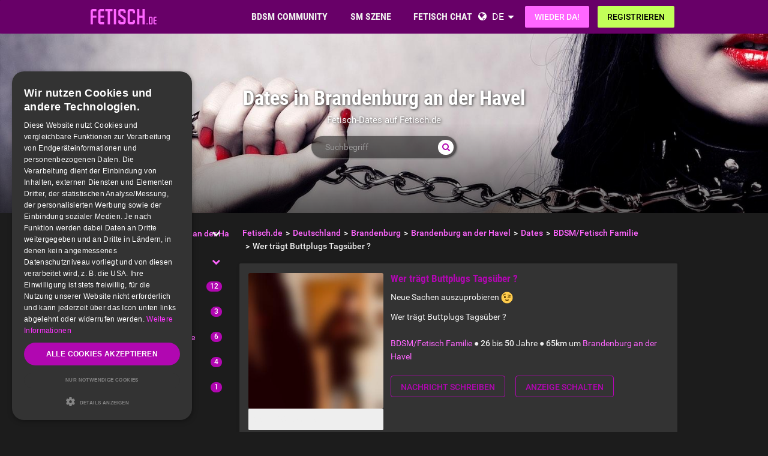

--- FILE ---
content_type: text/html; charset=utf-8
request_url: https://www.fetisch.de/germany/brandenburg/brandenburg+an+der+havel/dating/bdsm-fetisch-familie/wer-tragt-buttplugs-tagsuber/226629/
body_size: 19673
content:
<!DOCTYPE html>
<html lang="de">
<head>
  <meta http-equiv="X-Ua-Compatible" content="IE=Edge" />
<meta http-equiv="Content-Type" content="text/html; charset=utf-8" />
  <meta name="description" content="Neue Sachen auszuprobieren ;)" />
<meta name="robots" content="index, follow" />
<meta name="language" content="de" />
  <meta name="viewport" content="width=device-width,user-scalable=no,initial-scale=1.0" />
    <title>Wer trägt Buttplugs Tagsüber ? Saaringen, Brandenburg an der Havel, Brandenburg</title>
        <meta name="token" content="65ad3e30b87d96a837eded9e3319b229" />
  
    

    <script type="application/ld+json">
    [{
      "@context": "http://schema.org",
      "@type": "WebSite",
      "name": "Fetisch.de",
      "url": "https://www.fetisch.de/"
    },{
      "@context": "http://schema.org",
      "@type": "Organization",
      "url": "https://www.fetisch.de/",
      "logo": "https://www.fetisch.de/images/logo/main.de.svg"
    }]
    </script>
      <link rel="shortcut icon" href="/images/logo/favicon.de.ico">
  <link rel="apple-touch-icon" sizes="76x76" href="/images/logo/touch-icon-ipad.de.png">
  <link rel="apple-touch-icon" sizes="152x152" href="/images/logo/touch-icon-ipad-retina.de.png">
  <link rel="apple-touch-icon" sizes="57x57" href="/images/logo/touch-icon-iphone.de.png">
  <link rel="apple-touch-icon" sizes="120x120" href="/images/logo/touch-icon-iphone-retina.de.png">
  <link rel="manifest" href="/manifest.de.json">
  <meta name="apple-mobile-web-app-capable" content="yes">
  <meta name="apple-mobile-web-app-status-bar-style" content="default">
  <meta name="mobile-web-app-capable" content="yes">
  <meta name="apple-mobile-web-app-title" content="Fetisch.de">
  <meta name="application-name" content="Fetisch.de">
    <meta name="theme-color" content="#680068">                      <!-- APP -->
<!--   Start SmartBanner configuration for android-->
  <meta name="smartbanner:title" content="FET: Life, Kink & BDSM Dating">
  <meta name="smartbanner:author" content="Love Fetish? Date Kinky!">
  <meta name="smartbanner:price" content="Kostenlos">
  <meta name="smartbanner:price-suffix-google" content=" ">
<meta name="smartbanner:price-suffix-apple" content=" ">
<meta name="smartbanner:icon-apple" content="https://bild-b.fetisch.de/asset/FET_AppWeb_FET.png">
  <meta name="smartbanner:icon-google" content="https://bild-b.fetisch.de/asset/FET_AppWeb_FET.png">
  <meta name="smartbanner:button" content="Anzeigen">
  <meta name="smartbanner:button-url-apple" content="https://app.adjust.com/22so9s0">
<meta name="smartbanner:button-url-google" content="https://app.adjust.com/22so9s0">
  <meta name="smartbanner:enabled-platforms" content="android,ios">
  <!-- End SmartBanner configuration -->    <meta name="smartbanner:disable-positioning" content="true">
    <style>
      .smartbanner--android,
      .smartbanner--ios {
        position: fixed !important;
        z-index: 1000;
        bottom: 0 !important;
        top: auto !important;
      }
    </style>
    
    <link rel="alternate" hreflang="de" href="https://www.fetisch.de/germany/brandenburg/brandenburg+an+der+havel/dating/bdsm-fetisch-familie/wer-tragt-buttplugs-tagsuber/226629/" />
<link rel="alternate" hreflang="en" href="https://www.fetish.com/germany/brandenburg/brandenburg+an+der+havel/dating/bdsm-fetisch-familie/wer-tragt-buttplugs-tagsuber/226629/" />
    <link rel="canonical" href="https://www.fetisch.de/germany/brandenburg/brandenburg+an+der+havel/dating/bdsm-fetisch-familie/wer-tragt-buttplugs-tagsuber/226629/" />

  
<link rel="stylesheet" type="text/css" media="all" data-type="main" crossorigin="anonymous" referrerpolicy="no-referrer" href="https://cdn.jsdelivr.net/npm/smartbanner.js@1.16.0/dist/smartbanner.min.css" />
<link rel="stylesheet" type="text/css" media="all" data-type="main" href="/sfCombine/css/0c00853cd65246be11743486020282df/pjax/0/mq/1.css" />
<link rel="stylesheet" type="text/css" media="all" data-type="page" href="/sfCombine/css/b141253906602459b5631bd82566f4ac/pjax/0/mq/1.css" />
    
  
  
<script>
    window.dataLayer = window.dataLayer || [];
    function gtag() {
        dataLayer.push(arguments);
    }

    gtag("consent", "default", {
        ad_storage: "granted",
        analytics_storage: "granted",
        ad_user_data: "granted",
        ad_personalization: "granted",
        functionality_storage: "granted",
        security_storage: "granted",
        personalization_storage: "granted",
        wait_for_update: 500
    });

    gtag("set", "ads_data_redaction", true);
    gtag("set", "developer_id.dMmY1Mm", true);
</script><!-- Global site tag (gtag.js) - Google AdWords: G-0JNDNX9LZN -->
<script async src="https://www.googletagmanager.com/gtag/js?id=G-0JNDNX9LZN"></script>
<script>
  window.dataLayer = window.dataLayer || [];
  function gtag(){dataLayer.push(arguments);}
  gtag('js', new Date());

  gtag('config', 'G-0JNDNX9LZN');
</script>




<!-- Google Tag Manager -->
<script>(function(w,d,s,l,i){w[l]=w[l]||[];w[l].push({'gtm.start':
new Date().getTime(),event:'gtm.js'});var f=d.getElementsByTagName(s)[0],
j=d.createElement(s),dl=l!='dataLayer'?'&l='+l:'';j.async=true;j.src=
'https://www.fetisch.de/gmetrics/?id='+i+dl;f.parentNode.insertBefore(j,f);
})(window,document,'script','dataLayer','');</script>
<!-- End Google Tag Manager --><script type="text/javascript" charset="UTF-8" src="https://cdn.cookie-script.com/s/8edbd4ebf5dc2d3fd5c964b1baa453fb.js?t=20260120" defer></script>      
<script>
    window.dataLayer = window.dataLayer || [];
    function gtag(){dataLayer.push(arguments);}
    gtag('js', new Date());
    gtag('set', {'location': location.href});
      gtag('config', 'G-0JNDNX9LZN', {'groups': 'default'});

    (function(a,b,c){
    c=b?('pending'!=b.state&&(b.end-b.start)):(a=a&&a.timing)?(a.responseEnd-a.domainLookupStart):0;
    c&& gtag('event', 'timing_complete', {
        'name' : 'load',
        'value' : c,
        'event_category' : 'dcl',
        'send_to': 'account'
    });
    }(window.performance,window.ajaxify));
    gtag('event', 'page_view', {"send_to":"default"})
    </script>    <script></script>

</head>
<body class="n-authed n-member">
<div id="page-top"></div>

<!--df-page-->
<div id="df-page">

<div class="df-header df-header-guest">
  <div class="df-container">
    <div class="df-header-brand">
  <a href="/" title="Fetisch.de">
    <span class="df-title">Fetisch.de</span>
  </a>
</div>
    <div class="df-mobile-menu-logout">
  <div class="">
    <button type="button" class="close">
      <i aria-label="Schließen" class="fa fa-close"></i>    </button>
    <ul class="df-header-nav hidden-xs hidden-ss">
      <li class="df-nav-community in-active">
        <a href="#" title="Community" aria-haspopup="true" aria-expanded="false">
          <i aria-hidden="true" class="df-icon fa fa-group"></i>          <span class="df-title df-title-full">BDSM COMMUNITY</span>
          <span class="df-title df-title-abbr">Forum</span>
        </a>
        <div class="df-header-sub df-header-sub-guest">
             <ul >
          <li><a href="https://www.fetisch.de/forum/">Fetisch &amp; BDSM Forum</a></li>
          <li><a href="https://www.fetisch.de/magazin/">Fetisch &amp; BDSM Magazin</a></li>

                      <li><a href="https://www.fetisch.de/liste-der-sex-rollen-im-bdsm/which-bdsm-archetype-are-you/">BDSM Rollen</a></li>
          
                    <li><a href="/sexstellungen-und-sexuelle-vorlieben/">Fetische &amp; kinky Vorlieben </a></li>

                        <li><a href="https://www.fetisch.de/bdsm-test/">BDSM Test </a></li>
          
          
                  </ul>        </div>
      </li>

      <li class="df-nav-search">
        <a href="#" title="Suchen" aria-haspopup="true" aria-expanded="false">
          <i aria-hidden="true" class="df-icon fa fa-search"></i>          <span class="df-title df-title-full">SM SZENE</span>
          <span class="df-title df-title-abbr">Suche</span>
        </a>
        <div class="df-header-sub df-header-sub-guest">
          <ul >
<li><strong><a href="/germany/">DEUTSCHE FETISH & BDSM SCENE</a></strong></li>
<ul >
<li><a href="/germany/berlin/berlin/"><i aria-hidden="true" class="fa fa-chevron-right"></i> <span class="text"><span class="text">BDSM Kontakte in Berlin</span></a></li>
<li><a href="/germany/hamburg/hamburg/"><i aria-hidden="true" class="fa fa-chevron-right"></i> <span class="text"><span class="text">BDSM Kontakte in Hamburg</span></a></li>
<li><a href="/germany/hessen/frankfurt+am+main/"><i aria-hidden="true" class="fa fa-chevron-right"></i> <span class="text"><span class="text">BDSM Kontakte in Frankfurt am Main</span></a></li>
<li><a href="/germany/bayern/m%C3%BCnchen/"><i aria-hidden="true" class="fa fa-chevron-right"></i> <span class="text"><span class="text">BDSM Kontakte in München</span></a></li>
<li><a href="/germany/nordrhein-westfalen/k%C3%B6ln/"><i aria-hidden="true" class="fa fa-chevron-right"></i> <span class="text"><span class="text">BDSM Kontakte in Köln</span></a></li>
<li><a href="/germany/baden-w%C3%BCrttemberg/au/"><i aria-hidden="true" class="fa fa-chevron-right"></i> <span class="text"><span class="text">BDSM Kontakte in Au</span></a></li>
<li><a href="/germany/hessen/kassel/"><i aria-hidden="true" class="fa fa-chevron-right"></i> <span class="text"><span class="text">BDSM Kontakte in Kassel</span></a></li>
<li><a href="/germany/nordrhein-westfalen/d%C3%BCsseldorf/"><i aria-hidden="true" class="fa fa-chevron-right"></i> <span class="text"><span class="text">BDSM Kontakte in Düsseldorf</span></a></li>
<li><a href="/germany/baden-w%C3%BCrttemberg/stuttgart/"><i aria-hidden="true" class="fa fa-chevron-right"></i> <span class="text"><span class="text">BDSM Kontakte in Stuttgart</span></a></li>
</ul>

<ul>
<li><strong><a href="/austria/">FETISH & BDSM SCENE IN ÖSTERREICH</a></strong></li>
<li><a href="/austria/wien/wien/"><i aria-hidden="true" class="fa fa-chevron-right"></i> <span class="text"><span class="text">BDSM Kontakte in Wien</span></a></li>
<li><a href="/austria/ober%C3%B6sterreich/linz/"><i aria-hidden="true" class="fa fa-chevron-right"></i> <span class="text"><span class="text">BDSM Kontakte in Linz</span></a></li>
<li><a href="/austria/steiermark/graz/"><i aria-hidden="true" class="fa fa-chevron-right"></i> <span class="text"><span class="text">BDSM Kontakte in Graz</span></a></li>
<li><a href="/austria/salzburg/salzburg/"><i aria-hidden="true" class="fa fa-chevron-right"></i> <span class="text"><span class="text">BDSM Kontakte in Salzburg</span></a></li>
<li><a href="/austria/tirol/innsbruck/"><i aria-hidden="true" class="fa fa-chevron-right"></i> <span class="text"><span class="text">BDSM Kontakte in Innsbruck</span></a></li>
<li><a href="/austria/k%C3%A4rnten/klagenfurt/"><i aria-hidden="true" class="fa fa-chevron-right"></i> <span class="text"><span class="text">BDSM Kontakte in Klagenfurt</span></a></li>
<li><a href="/austria/ober%C3%B6sterreich/wels/"><i aria-hidden="true" class="fa fa-chevron-right"></i> <span class="text"><span class="text">BDSM Kontakte in Wels</span></a></li>
<li><a href="/austria/vorarlberg/bregenz/"><i aria-hidden="true" class="fa fa-chevron-right"></i> <span class="text"><span class="text">BDSM Kontakte in Bregenz</span></a></li>
<li><a href="/austria/k%C3%A4rnten/villach/"><i aria-hidden="true" class="fa fa-chevron-right"></i> <span class="text"><span class="text">BDSM Kontakte in Villach</span></a></li>
</ul>

<ul>
<li><strong><a href="/switzerland/">FETISH & BDSM SCENE IN DER SCHWEIZ</a></strong></li>
<li><a href="/switzerland/z%C3%BCrich/z%C3%BCrich/"><i aria-hidden="true" class="fa fa-chevron-right"></i> <span class="text"><span class="text">BDSM Kontakte in Zürich</span></a></li>
<li><a href="/switzerland/bern/bern/"><i aria-hidden="true" class="fa fa-chevron-right"></i> <span class="text"><span class="text">BDSM Kontakte in Bern</span></a></li>
<li><a href="/switzerland/basel-stadt/basel/"><i aria-hidden="true" class="fa fa-chevron-right"></i> <span class="text"><span class="text">BDSM Kontakte in Basel</span></a></li>
<li><a href="/switzerland/luzern/luzern/"><i aria-hidden="true" class="fa fa-chevron-right"></i> <span class="text"><span class="text">BDSM Kontakte in Luzern</span></a></li>
<li><a href="/switzerland/sankt+gallen/sankt+gallen/"><i aria-hidden="true" class="fa fa-chevron-right"></i> <span class="text"><span class="text">BDSM Kontakte in Sankt Gallen</span></a></li>
<li><a href="/switzerland/waadt/lausanne/"><i aria-hidden="true" class="fa fa-chevron-right"></i> <span class="text"><span class="text">BDSM Kontakte in Lausanne</span></a></li>
<li><a href="/switzerland/genf/genf/"><i aria-hidden="true" class="fa fa-chevron-right"></i> <span class="text"><span class="text">BDSM Kontakte in Genf</span></a></li>
<li><a href="/switzerland/z%C3%BCrich/winterthur/"><i aria-hidden="true" class="fa fa-chevron-right"></i> <span class="text"><span class="text">BDSM Kontakte in Winterthur</span></a></li>
<li><a href="/switzerland/basel-landschaft/basel/"><i aria-hidden="true" class="fa fa-chevron-right"></i> <span class="text"><span class="text">BDSM Kontakte in Basel</span></a></li>
</ul>
        </div>
      </li>

      <li class="df-nav-chat">
        <a href="#" title="BDSM Chat" aria-haspopup="true" aria-expanded="false">
          <i aria-hidden="true" class="df-icon fa fa-comments"></i>          <span class="df-title df-title-full">FETISCH CHAT</span>
          <span class="df-title df-title-abbr">Chat</span>
          <span class="n-count n-chat"></span>
        </a>
        <div class="df-header-sub df-header-sub-guest">
          <ul>
          <li><a href="/bdsm-chat/">Fetisch &amp; SM Chat</a></li>
          <li><a href="https://www.fetisch.de/dating/">SM &amp; Fetisch Kontakte</a></li>
          <li><a href="https://www.fetisch.de/dating/kinky-date/"><i aria-hidden="true" class="fa fa-chevron-right"></i> <span class="text">Kinky Date</span></a></li><li><a href="https://www.fetisch.de/dating/munch-buddy-fetisch-treffen/"><i aria-hidden="true" class="fa fa-chevron-right"></i> <span class="text">Munch Buddy</span></a></li><li><a href="https://www.fetisch.de/dating/bdsm-club-freunde/"><i aria-hidden="true" class="fa fa-chevron-right"></i> <span class="text">Club Freunde</span></a></li><li><a href="https://www.fetisch.de/dating/bdsm-play-partner/"><i aria-hidden="true" class="fa fa-chevron-right"></i> <span class="text">BDSM Play Partner</span></a></li><li><a href="https://www.fetisch.de/dating/bdsm-fetisch-familie/"><i aria-hidden="true" class="fa fa-chevron-right"></i> <span class="text">BDSM/Fetisch Familie</span></a></li><li><a href="https://www.fetisch.de/dating/one-night-stand/"><i aria-hidden="true" class="fa fa-chevron-right"></i> <span class="text">ONS</span></a></li><li><a href="https://www.fetisch.de/dating/dominatrix-session/"><i aria-hidden="true" class="fa fa-chevron-right"></i> <span class="text">Pro-Dom/me Session</span></a></li>        
                  </ul>        </div>
      </li>
    </ul>
    <div class="df-header-actions">
                <div class="df-header-switch-lang">
            <div class="df-com-dropdown collapsed"><input type="hidden" value="de" /><span class="content&quot; aria-haspopup=&quot;true&quot; aria-expanded=&quot;false"><a href="https://www.fetisch.de/">DE</a></span><i aria-hidden="true" class="fa fa-caret"></i><dl class="collapse"><dd data-value="en"><a href="https://www.fetish.com/">EN</a></dd><dd data-value="de" class="selected"><a href="https://www.fetisch.de/">DE</a></dd></dl></div>          </div>
        <div class="hidden-xs hidden-ss hidden-sm">
          <i aria-hidden="true" class="fa fa-globe"></i>          <div class="df-com-dropdown collapsed"><input type="hidden" value="de" /><span class="content&quot; aria-haspopup=&quot;true&quot; aria-expanded=&quot;false"><a href="https://www.fetisch.de/">DE</a></span><i aria-hidden="true" class="fa fa-caret"></i><dl class="collapse"><dd data-value="en"><a href="https://www.fetish.com/">EN</a></dd><dd data-value="de" class="selected"><a href="https://www.fetisch.de/">DE</a></dd></dl></div>        </div>
            <a class="btn btn-register btn-secondary" href="#modal-signin" data-jobs="modal" data-tab="tab-signin">
        Wieder da!      </a>
      <a class="btn btn-register btn-success" href="#modal-signup" data-jobs="modal" data-tab="tab-signup">
        Registrieren      </a>
    </div>
  </div>
  <a class="hidden-sm hidden-md hidden-lg df-mobile-menu-logout-icon" href="#"><i aria-hidden="true" class="fa fa-bars"></i></a></div>
  </div>
</div>

<div class="modal fade" id="modal-signin" data-ga="popup-signin">
  <div class="modal-dialog" role="dialog">
    <div class="modal-content">
      <div class="modal-header">
        <h4 class="modal-title">Einloggen</h4>
        <button type="button" class="close" data-dismiss="modal">
          <i aria-label="Schließen" class="fa fa-close"></i>        </button>
      </div>
      <div class="modal-body pane-signin" id="panel-signin">
        <form target="_top" action="/login_prod.php" method="post" class="form-horizontal no-ajaxy" data-jobs="validate native">
  <p style="font-size: 0.8em;font-weight: 200;">Dein Benutzername und Passwort</p>

  <input type="hidden" name="action" value="login" />
  <input type="hidden" id="device_info" name="device_info">
  
    <div class="form-group">
    <label class="sr-only" for="signin-nickname_318">Benutzername oder E-Mail</label>
    <div class="input-group">
      <div class="input-group-addon"><i aria-hidden="true" class="fa fa-fw fa-user"></i></div>
      <input type="text" name="nickname" id="signin-nickname_318" value="" class="form-control" placeholder="Benutzername oder E-Mail" data-validate="required" maxlength="50" />    </div>
  </div>

  
    <div class="form-group">
    <label class="sr-only" for="signin-password_318">Passwort</label>
    <div class="input-group">
      <div class="input-group-addon"><i aria-hidden="true" class="fa fa-fw fa-lock"></i></div>
      <input type="password" name="password" id="signin-password_318" value="" class="form-control" placeholder="Passwort" data-validate="required" maxlength="25" />    </div>
  </div>

  <div class="form-group">
    <button type="submit" class="btn btn-primary btn-block">Wieder da!</button>
  </div>

  <div class="form-group clearfix" style="margin-top: -7px;margin-bottom: 10px;">
    <div class="col-xs-6">
      <label class="checkbox-inline">
        <input type="checkbox" name="remember_me" value="1" /><i aria-hidden="true" class="fa fa-check-state"></i>Eingeloggt bleiben      </label>
    </div>
    <div class="col-xs-6">
      <label class="checkbox-inline" title="(nur Premium-Mitglieder)">
        <input type="checkbox" name="invisibility" value="1" /><i aria-hidden="true" class="fa fa-check-state"></i>Ich bin unsichtbar      </label>
    </div>
  </div>

  <div class="text-center forget-password">
    <a href="https://www.fetisch.de/forgot_password/">Ups! Hab' meine Zugangsdaten vergessen...</a>  </div>
</form>

      </div>
    </div>
  </div>
</div>

<div class="modal fade" id="modal-signup" data-ga="popup-signup">
  <div class="modal-dialog" role="dialog">
    <div class="modal-content">
      <div class="modal-header">
        <h4 class="modal-title">Kostenlose Anmeldung</h4>
        <button type="button" class="close" data-dismiss="modal">
          <i aria-label="Schließen" class="fa fa-close"></i>        </button>
      </div>
      <div class="modal-body pane-signup" id="panel-signup">
        <form action="https://www.fetisch.de/signupstep1" method="post" class="form-horizontal no-ajaxy" data-jobs="validate ajax fill tmetric" data-ajax-expect="html" data-fill="@ < .pane-signup" data-tmetric-fields="regEmail,regPassword1">
  
  <p style="font-size: 0.8em;font-weight: 200;">Die Anmeldung ist kostenlos, unverbindlich und verpflichtet Dich zu nichts!</p>

    <div class="form-group input-group has-feedback">
    <label class="sr-only" for="signup-email_256">E-Mail</label>
    <div class="input-group-addon"><i aria-hidden="true" class="fa fa-fw fa-envelope"></i></div>
    <input type="email" name="regEmail" id="signup-email_256" value="" placeholder="E-Mail" class="form-control" autocomplete="off" maxlength="50" data-jobs="validate" data-validate="required email" data-validate-prompter="~.rule-hint" data-rule-email="https://www.fetisch.de/registration/ajaxCheckEmail/" data-hint="Bitte überprüfe Deine Angaben" />    <div class="rule-hint"></div>
  </div>

    <div class="form-group input-group has-feedback">
    <label class="sr-only" for="signup-password_256">Passwort</label>
    <div class="input-group-addon"><i aria-hidden="true" class="fa fa-fw fa-lock"></i></div>
    <input type="password" name="regPassword1" id="signup-password_256" value="" placeholder="Passwort" class="form-control" autocomplete="off" minlength="6" maxlength="25" data-jobs="validate" data-validate="min-length max-length ajax" data-validate-prompter="~.rule-hint" data-rule-ajax="https://www.fetisch.de/registration/ajaxCheckPassword/" data-hint-min-length="Dein Passwort sollte mindestens 6 Zeichen lang sein." data-hint-max-length="Das Passwort ist zu lang." data-hint="Das angegebene Passwort ist falsch." />    <div class="rule-hint"></div>
  </div>

    <div class="form-group has-feedback">
    <label class="sr-only" for="signup-gender_256">Geschlecht</label>
    <select name="regGender" id="signup-gender_256" class="form-control" data-jobs="validate" data-validate="required" data-validate-prompter="~.rule-hint" data-hint="Bitte überprüfe Deine Angaben"><option value="" selected="selected">Ich bin...</option>
<option value="m">Mann</option>
<option value="w">Frau</option>
<option value="p">Paar</option>
<option value="tv">Non-binary</option>
<option value="ts">Trans</option>
</select>    <div class="rule-hint"></div>
  </div>

  <div class="form-group">
    <button type="submit" class="btn btn-success btn-lg btn-block">
      Los geht's!    </button>
  </div>

  <div class="box-gdpr" style="display: none;">
  <div class="form-group">
    <div class="checkbox">
      <label>
        <input type="checkbox" name="status" value="1" data-jobs="validate" data-validate="required" /><i aria-hidden="true" class="fa fa-check-state"></i>        <span class="gdpr-text">Ich habe die <u><a href="https://www.fetisch.de/conditions/popup/true/"  target="_blank">AGB</a></u> gelesen und willige in diese ein.</span>
        <span class="gdpr-text is-pair-text">Wir haben die <a href="https://www.fetisch.de/conditions/popup/true/" target="_blank">AGB</a> (insbesondere den Abschnitt zur Empfangsvollmacht des Inhabers der jeweiligen E-Mailadresse) gelesen und willigen in diese ein.</span>
      </label>
    </div>
  </div>
  <div class="form-group">
    <div class="checkbox">
      <label>
        <input type="checkbox" name="status2" value="1" data-jobs="validate" data-validate="required" /><i aria-hidden="true" class="fa fa-check-state"></i>        <span class="gdpr-text">Ich habe die <u><a href="https://www.fetisch.de/policy/popup/true/"  target="_blank">Datenschutzerklärung</a></u> (DSE) gelesen. Ich willige in die Verarbeitung meiner Daten gemäß der DSE ein. Dies gilt ausdrücklich auch insoweit, als sensible Daten zu meiner sexuellen Orientierung oder Vorlieben verarbeitet werden. Auch in die Verarbeitung in einem Land außerhalb des Europäischen Wirtschaftsraums gemäß der DSE willige ich ein.</span>
        <span class="gdpr-text is-pair-text">Wir beide haben die <u><a href="https://www.fetisch.de/policy/popup/true/"  target="_blank">Datenschutzerklärung</a></u> (DSE) gelesen. Wir willigen jeweils in die Verarbeitung unserer Daten gemäß der DSE ein. Dies gilt ausdrücklich auch insoweit, als sensible Daten zu unserer sexuellen Orientierung oder Vorlieben verarbeitet werden. Auch in die Verarbeitung in einem Land außerhalb des Europäischen Wirtschaftsraums gemäß der DSE willigen wir ein.</span>
      </label>
    </div>
  </div>
</div>



  <input type="hidden" id="device_info" name="device_info">
  <input type="hidden" id="safe_token" name="safe_token" value="M2M1Y1N1AOYTURaUHFdUFRcEaDuPt3nreGZE9d5r6EHnLFAikYgt9QivUfY7">
</form>



      </div>
    </div>
  </div>
</div>


<div class="df-content container" id="df-content">
  <div class="no-support" id="no-support">
    <noscript>
      <div class="notice notice-warning fade in"><span class="icon"></span><span class="notice-content"><strong>Du hast JavaScript nicht aktiviert.</strong><br/>
Um Fetisch.de einwandfrei nutzen zu können, muss JavaScript in Deinem Browser aktiviert sein.</span></div>    </noscript>
  </div>
  

<div class=" profile-head seo-profile row" style="display: none">
  <div class="profile-cover col-xs-12" id="profile-cover">
          <link rel="preload" href="https://bild-b.fetisch.de/asset/Fetish.com_preferences_bdsmcommunity.jpg" as="image">
    <div class="canvas cover-content" data-status="default-cover-image">
      <div class="cover-image-text cover-image-text-title">
  <div class="top-cover-header-middle">
    <div class="top-cover-header-h1 hide-on-mobile">
      <h1>Dates in Brandenburg an der Havel </h1>
      <i aria-hidden="true" class="fa fa-search search-toggle hide-on-mobile"></i>    </div>
    <p class="hide-on-mobile">Fetisch-Dates auf Fetisch.de </p>
    <form class="top-cover-header-search" method="get" action="/globalSearch/redirect/" autocomplete="off">
      <input type="search" name="keyword" placeholder="Suchbegriff" value="" maxlength="30" required />
      <button type="submit"><i aria-hidden="true" class="fa fa-search"></i></button>
      <input type="hidden" name="type" id="type" value="personal" />      <div class="input-size"></div>
    </form>
  </div>
</div>

      <div class="captain"></div>
      <img src="https://bild-b.fetisch.de/asset/Fetish.com_preferences_bdsmcommunity.jpg">
      <div id="ad-cover" style="display: none; position:absolute; right:0;top:0;">
        <div class="panel-body"></div>
      </div>
    </div>
  
    </div>

</div>

<div class="profile-body seo-profile row">
  <div class="col-sm-3 sticky seo-side-menu">
      </div>
  <div class="col-sm-9 pull-right-sm">
            <ol class="breadcrumb hidden-xs hidden-ss"><li><a href="/"><span>Fetisch.de</span></a></li><li><a href="/germany/"><span>Deutschland</span></a></li><li><a href="/germany/brandenburg/"><span>Brandenburg</span></a></li><li><a href="/germany/brandenburg/brandenburg+an+der+havel/"><span>Brandenburg an der Havel</span></a></li><li><a href="/germany/brandenburg/brandenburg+an+der+havel/dating/"><span>Dates</span></a></li><li><a href="/germany/brandenburg/brandenburg+an+der+havel/dating/bdsm-fetisch-familie/"><span>BDSM/Fetisch Familie</span></a></li><li><span>Wer trägt Buttplugs Tagsüber ?</span></li></ol>    
<div class="panel personal-logout">
  <div class="panel-body">
    <div class="row">
      <div class="col-xs-12 col-sm-4 cms-preview">
                      <div class="avatar">
              <div class="df-avatar"><div><img loading="lazy" alt="Chriscross86" src="https://img-z.fetisch.de/U9CVtZP8LliRDabPCnec8g==,1768953600/b/fsk16/4/C/A/3022090-4CA1A1BFCF8720CC76AA427B4DD4637E_thumblur.jpg" data-src="https://img-z.fetisch.de/U9CVtZP8LliRDabPCnec8g==,1768953600/b/fsk16/4/C/A/3022090-4CA1A1BFCF8720CC76AA427B4DD4637E_thumblur.jpg" data-plc="/images/plc/de/image_null_male_300.svg" onerror="if(this.getAttribute('src')!=this.getAttribute('data-plc'))this.src=this.getAttribute('data-plc');" /></div></div>            </div>
                    <p class="personal">
            <span class="text">
            <span class="gender" title="Geschlecht">Mann</span>
            (<span class="age" title="Alter">39</span>)
            <span class="single">Single</span>
            </span>
          </p>
        </div>
      <div class="col-xs-12 col-sm-8">
        <h2>Wer trägt Buttplugs Tagsüber ?</h2>
        <div class="df-markdown">
          <p>Neue Sachen auszuprobieren <img class="df-emoji df-emoji-v3" width="20" height="20" alt=";)" title=";)" src="/community/uploads/emoticons/1f609.png" /></p>        </div>
        Wer trägt Buttplugs Tagsüber ?        <br />
        <br />
        <div class="summary">
          <span class="text">
            <a href="/dating/bdsm-fetisch-familie/">BDSM/Fetisch Familie</a> ●
 <strong>26</strong> bis <strong>50</strong> Jahre ●
 <strong>65km </strong> um                            <a href="/germany/brandenburg/brandenburg+an+der+havel/">Brandenburg an der Havel</a>          </span>
                    <br />
        </div>
                <div class="buttons" style="margin-top: 1.5em;">
          <a class="btn btn-personal" title="Kostenlos Nachrichten schreiben" data-jobs="modal" data-uid="3022090" data-msgstring="Du kannst die Nachricht erst verschicken, nachdem du dich &lt;strong&gt;kostenlos und unverbindlich&lt;/strong&gt; registriert hast. " href="#guest_send_msg">Nachricht schreiben</a>          <a class="btn btn-personal btn-guest-create-personal" title="Anzeige schalten" href="#"><span>Anzeige schalten</span></a>        </div>
              </div>
    </div>

  </div>
</div>
<div class="panel" id="panel-guest-create-personal" style="display: none">
  <div class="panel-heading">
    <h2 class="panel-title">Kostenloses Date erstellen</h2>
  </div>
  <div class="panel-body">
    <form class="form-horizontal guest-create-personal">
      <div class="form-group">
        <label class="control-label col-sm-3" for="category">Kategorie</label>
        <div class="col-sm-8">
          <input type="hidden" name="type" id="type" value="personal" />          <select name="category" id="category" autocomplete="off" class="form-control" data-jobs="validate" data-validate="required"><option value="">Bitte wählen</option>
<option value="96">Kinky Date</option>
<option value="102">Munch Buddy</option>
<option value="97">Club Freunde</option>
<option value="98">BDSM Play Partner</option>
<option value="101">BDSM/Fetisch Familie</option>
<option value="99">ONS</option>
<option value="103">Pro-Dom/me Session</option>
</select>          <div class="help-block"></div>
        </div>
      </div>

      <div class="form-group">
        <label class="control-label col-sm-3" for="name">Überschrift</label>
        <div class="col-sm-8">
          <input type="text" name="name" id="name" value="" class="form-control" data-jobs="validate" data-validate="required" />          </div>
        </div>

      <div class="form-group">
        <label class="control-label col-sm-3" for="description">
          Text          <i title="Hier ein paar Tipps, wie aus Deiner Anzeige ein heißes Date werden kann:
 ● Setz Deiner Anzeige ein Zeitlimit, so ist sie immer aktuell.
 ● Durch ein paar originellen Zeilen, erhälst Du mehr Aufmerksamkeit.
 ● Mache genaue Angaben, was und wen Du eigentlich suchst.
 ● Lade ein tolles FSK16-Bild hoch, um sofort zu punkten.
 ● Wie überall gilt auch hier: Achte ein wenig auf die Rechtschreibung ;-)" aria-hidden="true" class="fa fa-question-circle hidden-ss"></i>        </label>
        <div class="col-sm-8 form-control-static">
          <div class="df-rich-editor"><div class="df-rich-toolbar"><div class="btn-group"><button type="button" tabindex="-1" class="btn btn-sm active" data-cmd="html">Vorschau</button><button type="button" tabindex="-1" class="btn btn-sm" data-cmd="edit">Bearbeiten</button></div><div class="btn-group"><button type="button" tabindex="-1" class="btn btn-sm" data-cmd="emojis"><i aria-label="Emoji" class="fa fa-smile-o"></i></button></div><div class="btn-group"><button type="button" tabindex="-1" class="btn btn-sm" data-cmd="bold"><i aria-label="Fett" class="fa fa-bold"></i></button><button type="button" tabindex="-1" class="btn btn-sm" data-cmd="italic"><i aria-label="Kursiv" class="fa fa-italic"></i></button><button type="button" tabindex="-1" class="btn btn-sm" data-cmd="header"><i aria-label="Überschrift" class="fa fa-header"></i></button></div><div class="btn-group"><button type="button" tabindex="-1" class="btn btn-sm" data-cmd="list-ul"><i aria-label="Ungeordnete Liste" class="fa fa-list"></i></button><button type="button" tabindex="-1" class="btn btn-sm" data-cmd="list-ol"><i aria-label="Geordnete Liste" class="fa fa-list-ol"></i></button><button type="button" tabindex="-1" class="btn btn-sm" data-cmd="quote"><i aria-label="Zitieren" class="fa fa-quote-left"></i></button></div></div><div class="clearfix df-rich-extra"><div class="df-rich-emojis collapse"><h4 class="df-rich-emojis-search clearfix">Kategorien<div class="df-menu" aria-haspopup="true" aria-expanded="false"><a href="#" aria-haspopup="true" aria-expanded="false"><i aria-label="Kategorie" class="fa fa-fw fa-bars"></i></a></div></h4><div class="df-rich-emojis-list"></div></div></div><div class="tab-content"><div class="tab-pane df-rich-text fade in active"><textarea name="description" id="description" class="form-control count-input" rows="8" data-jobs="validate" data-validate="required"></textarea></div><div class="tab-pane df-rich-html df-markdown fade"></div></div></div>        </div>
      </div>

      <div class="form-group">
        <label class="control-label col-sm-3" for="target_groups">Wen willst du treffen?</label>
        <div class="col-sm-8">
                                <label class="checkbox-inline">
              <input type="checkbox" name="target_groups" value="1" /><i aria-hidden="true" class="fa fa-check-state"></i>              Männer            </label>
                      <label class="checkbox-inline">
              <input type="checkbox" name="target_groups" value="2" /><i aria-hidden="true" class="fa fa-check-state"></i>              Frauen            </label>
                      <label class="checkbox-inline">
              <input type="checkbox" name="target_groups" value="4" /><i aria-hidden="true" class="fa fa-check-state"></i>              Paare            </label>
                      <label class="checkbox-inline">
              <input type="checkbox" name="target_groups" value="8" /><i aria-hidden="true" class="fa fa-check-state"></i>              Non-binary            </label>
                      <label class="checkbox-inline">
              <input type="checkbox" name="target_groups" value="16" /><i aria-hidden="true" class="fa fa-check-state"></i>              Trans            </label>
                  </div>
      </div>

      <div class="form-group">
        <label class="control-label col-sm-3">Alter</label>
        <div class="col-sm-8">
          <div class="input-group">
            <span class="input-group-addon"> von</span>
            <input type="number" name="lookingfor_age_min" id="lookingfor_age_min" value="" class="form-control" step="1" min="18" max="99" data-validate="number" />            <span class="input-group-addon">bis</span>
            <input type="number" name="lookingfor_age_max" id="lookingfor_age_max" value="" class="form-control" step="1" min="18" max="99" data-validate="number" />
            <span class="input-group-addon">Jahren</span>
          </div>
        </div>
      </div>

      <div id="location-radius" class="personal-form-location">
        <div class="form-group">
          <label class="control-label col-sm-3">Stadt</label>
          <div class="col-sm-8">
            <div class="input-group">
              <select name="lookingfor_perimeter" id="lookingfor_perimeter" class="form-control"><option value="5"><5km</option>
<option value="10"><10km</option>
<option value="25"><25km</option>
<option value="50"><50km</option>
<option value="75"><75km</option>
<option value="100"><100km</option>
<option value="150"><150km</option>
<option value="200"><200km</option>
<option value="300"><300km</option>
<option value="400"><400km</option>
<option value="500"><500km</option>
<option value="-1">Weltweit</option>
</select>              <div class="input-group-addon">
                km              </div>
            </div>
          </div>
        </div>
      </div>

      <div class="personal-form-location">
        <div id="location-detail">
          <div class="form-group">
            <label class="control-label col-sm-3" for="country_iso">Land</label>
            <div class="col-sm-8">
              <select class="form-control df-geo df-geo-country" name="country_iso" autocomplete="off"><optgroup label=""><option value="US">USA</option>
<option value="DE">Deutschland</option>
</optgroup>
<optgroup label="--------------------"><option value="AL">Albanien</option>
<option value="DZ">Algerien</option>
<option value="AD">Andorra</option>
<option value="AR">Argentinien</option>
<option value="AM">Armenia</option>
<option value="AZ">Aserbaidschan</option>
<option value="AU">Australien</option>
<option value="BD">Bangladesch</option>
<option value="BE">Belgien</option>
<option value="BO">Bolivia</option>
<option value="BA">Bosnia and Herzegovina</option>
<option value="BR">Brasilien</option>
<option value="BN">Brunei</option>
<option value="BG">Bulgarien</option>
<option value="CL">Chile</option>
<option value="CN">China</option>
<option value="CO">Colombia</option>
<option value="CR">Costa Rica</option>
<option value="DO">Dominikanische Republik</option>
<option value="DK">Dänemark</option>
<option value="EC">Ecuador</option>
<option value="EE">Estland</option>
<option value="FI">Finnland</option>
<option value="FR">Frankreich</option>
<option value="GR">Griechenland</option>
<option value="GT">Guatemala</option>
<option value="HT">Haiti</option>
<option value="HN">Honduras</option>
<option value="IN">Indien</option>
<option value="ID">Indonesien</option>
<option value="IQ">Irak</option>
<option value="IE">Irland</option>
<option value="IS">Island</option>
<option value="IL">Israel</option>
<option value="IT">Italien</option>
<option value="JM">Jamaika</option>
<option value="JP">Japan</option>
<option value="KH">Kambodscha</option>
<option value="CA">Kanada</option>
<option value="CV">Kap Verde</option>
<option value="KZ">Kasachstan</option>
<option value="HR">Kroatien</option>
<option value="CU">Kuba</option>
<option value="LV">Lettland</option>
<option value="LI">Liechtenstein</option>
<option value="LT">Litauen</option>
<option value="LU">Luxemburg</option>
<option value="MG">Madagaskar</option>
<option value="MY">Malaysia</option>
<option value="MV">Malediven</option>
<option value="MT">Malta</option>
<option value="MA">Marokko</option>
<option value="MK">Mazedonien</option>
<option value="MX">Mexiko</option>
<option value="MD">Moldau</option>
<option value="MC">Monaco</option>
<option value="ME">Montenegro</option>
<option value="MZ">Mosambik</option>
<option value="NP">Nepal</option>
<option value="NZ">Neuseeland</option>
<option value="NL">Niederlande</option>
<option value="NI">Nikaragua</option>
<option value="NO">Norwegen</option>
<option value="PK">Pakistan</option>
<option value="PY">Paraguay</option>
<option value="PE">Peru</option>
<option value="PH">Philippinen</option>
<option value="PL">Polen</option>
<option value="PT">Portugal</option>
<option value="RO">Rumänien</option>
<option value="RU">Russland</option>
<option value="SM">San Marino</option>
<option value="SE">Schweden</option>
<option value="CH">Schweiz</option>
<option value="RS">Serbien</option>
<option value="SG">Singapur</option>
<option value="SK">Slowakei</option>
<option value="SI">Slowenien</option>
<option value="ES">Spanien</option>
<option value="LK">Sri Lanka</option>
<option value="SZ">Swasiland</option>
<option value="KR">Süd Korea</option>
<option value="ZA">Südafrika</option>
<option value="TW">Taiwan</option>
<option value="TH">Thailand</option>
<option value="CZ">Tschechische Republik</option>
<option value="TN">Tunesien</option>
<option value="TR">Türkei</option>
<option value="UA">Ukraine</option>
<option value="HU">Ungarn</option>
<option value="UY">Uruguay</option>
<option value="VA">Vatikan</option>
<option value="VE">Venezuela</option>
<option value="GB">Vereinigtes Königreich</option>
<option value="BY">Weißrußland (Belarus)</option>
<option value="CY">Zypern</option>
<option value="AT">Österreich</option>
</optgroup>
</select>            </div>
          </div>
          <div class="form-group">
            <label class="control-label col-sm-3" for="location">Wohnort</label>
            <div class="col-sm-8">
              <input class="df-geo df-geo-id" type="hidden" name="geo_id" value="" autocomplete="off" /><input class="df-geo df-geo-zip" type="hidden" name="zip" value="" autocomplete="off" /><input class="df-geo df-geo-lat" type="hidden" name="geo_lat" value="0" autocomplete="off" /><input class="df-geo df-geo-lon" type="hidden" name="geo_lon" value="0" autocomplete="off" /><input class="form-control df-geo df-geo-location" type="text" name="location" value="" autocomplete="off" placeholder="Gültige PLZ oder Stadtname" data-jobs="suggest" data-suggest-chars="2" data-suggest-force="on" data-suggest-remote="/geo/suggestZip/" />
            </div>
          </div>
        </div>
      </div>

      <div class="form-group">
        <label class="control-label col-sm-3">Bestimmter Zeitraum?</label>
        <div class="col-sm-8">
          <div class="checkbox">
            <label>
              <input type="checkbox" name="has_time_limitation" value="1" id="b_datetime" data-jobs="collapse" data-collapse="#time-group" /><i aria-hidden="true" class="fa fa-check-state"></i>              Ich will Start- und End-Datum wählen            </label>
          </div>
        </div>
      </div>

      <div id="time-group" class="collapse">
        <div class="form-group has-feedback">
          <label class="control-label col-sm-3">Start</label>
          <div class="col-sm-6 form-inline">
            <input type="date" name="start_time" id="start_time" value="" class="form-control" placeholder="tt.mm.jjjj" data-jobs="validate" data-validate="date" />          </div>
        </div>
        <div class="form-group has-feedback">
          <label class="control-label col-sm-3">Ende</label>
          <div class="col-sm-6 form-inline">
            <input type="date" name="end_time" id="end_time" value="" class="form-control" placeholder="tt.mm.jjjj" data-jobs="validate" data-validate="date require max-date-length" data-validate-prompter="~.rule-hint" data-rule-require="@ &lt; #time-group [name=&quot;start_time&quot;]" data-max-date-length="28" data-hint-max-date-length="Der Zeitraum darf nicht länger als 4 Wochen sein." />            <i aria-hidden="true" class="fa fa-info-circle form-control-feedback"></i>            <div class="rule-hint"></div>
          </div>
        </div>
      </div>

      <div class="form-group text-center">
        <a class="btn btn-primary" data-jobs="modal" data-modal-target="#modal-signup" data-ga="guest-create-personal" data-hintstring="Deine Date-Anzeige wird sofort veröffentlicht, nachdem du dich &lt;strong&gt;kostenlos und unverbindlich&lt;/strong&gt; registriert hast." href="#">Erstellen</a>      </div>
    </form>
  </div>
</div>

<div class="panel intro-panel">
  <div class="panel-body">
    <div>
      <form id="form-search-option-group" class="form-horizontal" autocomplete="off" data-jobs="validate native dismiss" style="margin: 0;" method="post" action="/dating/search/">        <div class="form-group gender-select">
          <label class="control-label col-sm-2">Anzeigen</label>
          <div class="col-sm-10">
                      <label class="checkbox-inline">
              <input type="checkbox" name="gender[]" value="1" checked="checked" /><i aria-hidden="true" class="fa fa-check-state"></i>              <span>Mann</span>
            </label>
            <label class="checkbox-inline">
              <input type="checkbox" name="gender[]" value="2" checked="checked" /><i aria-hidden="true" class="fa fa-check-state"></i>              <span>Frau</span>
            </label>
            <label class="checkbox-inline">
              <input type="checkbox" name="gender[]" value="4" checked="checked" /><i aria-hidden="true" class="fa fa-check-state"></i>              <span>Paar</span>
            </label>
            <label class="checkbox-inline">
              <input type="checkbox" name="gender[]" value="8" checked="checked" /><i aria-hidden="true" class="fa fa-check-state"></i>              <span>Non-binary</span>
            </label>
            <label class="checkbox-inline">
              <input type="checkbox" name="gender[]" value="16" checked="checked" /><i aria-hidden="true" class="fa fa-check-state"></i>              <span>Trans</span>
            </label>
                    </div>
        </div>
        <div class="form-group">
          <label class="control-label col-sm-2">Land</label>
          <div class="col-sm-10">
            <select class="form-control df-geo df-geo-country" name="country" autocomplete="off"><optgroup label=""><option value="US">USA</option>
<option value="DE">Deutschland</option>
</optgroup>
<optgroup label="--------------------"><option value="AL">Albanien</option>
<option value="DZ">Algerien</option>
<option value="AD">Andorra</option>
<option value="AR">Argentinien</option>
<option value="AM">Armenia</option>
<option value="AZ">Aserbaidschan</option>
<option value="AU">Australien</option>
<option value="BD">Bangladesch</option>
<option value="BE">Belgien</option>
<option value="BO">Bolivia</option>
<option value="BA">Bosnia and Herzegovina</option>
<option value="BR">Brasilien</option>
<option value="BN">Brunei</option>
<option value="BG">Bulgarien</option>
<option value="CL">Chile</option>
<option value="CN">China</option>
<option value="CO">Colombia</option>
<option value="CR">Costa Rica</option>
<option value="DO">Dominikanische Republik</option>
<option value="DK">Dänemark</option>
<option value="EC">Ecuador</option>
<option value="EE">Estland</option>
<option value="FI">Finnland</option>
<option value="FR">Frankreich</option>
<option value="GR">Griechenland</option>
<option value="GT">Guatemala</option>
<option value="HT">Haiti</option>
<option value="HN">Honduras</option>
<option value="IN">Indien</option>
<option value="ID">Indonesien</option>
<option value="IQ">Irak</option>
<option value="IE">Irland</option>
<option value="IS">Island</option>
<option value="IL">Israel</option>
<option value="IT">Italien</option>
<option value="JM">Jamaika</option>
<option value="JP">Japan</option>
<option value="KH">Kambodscha</option>
<option value="CA">Kanada</option>
<option value="CV">Kap Verde</option>
<option value="KZ">Kasachstan</option>
<option value="HR">Kroatien</option>
<option value="CU">Kuba</option>
<option value="LV">Lettland</option>
<option value="LI">Liechtenstein</option>
<option value="LT">Litauen</option>
<option value="LU">Luxemburg</option>
<option value="MG">Madagaskar</option>
<option value="MY">Malaysia</option>
<option value="MV">Malediven</option>
<option value="MT">Malta</option>
<option value="MA">Marokko</option>
<option value="MK">Mazedonien</option>
<option value="MX">Mexiko</option>
<option value="MD">Moldau</option>
<option value="MC">Monaco</option>
<option value="ME">Montenegro</option>
<option value="MZ">Mosambik</option>
<option value="NP">Nepal</option>
<option value="NZ">Neuseeland</option>
<option value="NL">Niederlande</option>
<option value="NI">Nikaragua</option>
<option value="NO">Norwegen</option>
<option value="PK">Pakistan</option>
<option value="PY">Paraguay</option>
<option value="PE">Peru</option>
<option value="PH">Philippinen</option>
<option value="PL">Polen</option>
<option value="PT">Portugal</option>
<option value="RO">Rumänien</option>
<option value="RU">Russland</option>
<option value="SM">San Marino</option>
<option value="SE">Schweden</option>
<option value="CH">Schweiz</option>
<option value="RS">Serbien</option>
<option value="SG">Singapur</option>
<option value="SK">Slowakei</option>
<option value="SI">Slowenien</option>
<option value="ES">Spanien</option>
<option value="LK">Sri Lanka</option>
<option value="SZ">Swasiland</option>
<option value="KR">Süd Korea</option>
<option value="ZA">Südafrika</option>
<option value="TW">Taiwan</option>
<option value="TH">Thailand</option>
<option value="CZ">Tschechische Republik</option>
<option value="TN">Tunesien</option>
<option value="TR">Türkei</option>
<option value="UA">Ukraine</option>
<option value="HU">Ungarn</option>
<option value="UY">Uruguay</option>
<option value="VA">Vatikan</option>
<option value="VE">Venezuela</option>
<option value="GB">Vereinigtes Königreich</option>
<option value="BY">Weißrußland (Belarus)</option>
<option value="CY">Zypern</option>
<option value="AT">Österreich</option>
</optgroup>
</select>          </div>
        </div>
        <div class="form-group">
          <label class="control-label col-sm-2">Wohnort</label>
          <div class="col-sm-10">
            <input class="df-geo df-geo-id" type="hidden" name="geo_id" value="" autocomplete="off" /><input class="df-geo df-geo-zip" type="hidden" name="zip" value="" autocomplete="off" /><input class="df-geo df-geo-lat" type="hidden" name="geo_lat" value="0" autocomplete="off" /><input class="df-geo df-geo-lon" type="hidden" name="geo_lon" value="0" autocomplete="off" /><input class="form-control df-geo df-geo-location" type="text" name="location" value="" autocomplete="off" placeholder="Gültige PLZ oder Stadtname" data-jobs="suggest" data-suggest-chars="2" data-suggest-force="on" data-suggest-remote="/geo/suggestZip/" />
          </div>
        </div>
        <div class="form-group">
          <label class="control-label col-sm-2" for="range">Radius</label>
          <div class="col-sm-10">
            <select name="range" id="range" class="form-control"><option value="5"><5km</option>
<option value="10"><10km</option>
<option value="25"><25km</option>
<option value="50"><50km</option>
<option value="75"><75km</option>
<option value="100"><100km</option>
<option value="150"><150km</option>
<option value="200"><200km</option>
<option value="300"><300km</option>
<option value="400"><400km</option>
<option value="500"><500km</option>
<option value="-1" selected="selected">Weltweit</option>
</select>          </div>
        </div>
        <div class="form-group">
          <label class="control-label col-sm-2">Kategorie</label>
          <div class="col-sm-10">
            <select name="category" id="category" class="form-control"><option value="">egal</option>
<option value="96">Kinky Date</option>
<option value="102">Munch Buddy</option>
<option value="97">Club Freunde</option>
<option value="98">BDSM Play Partner</option>
<option value="101">BDSM/Fetisch Familie</option>
<option value="99">ONS</option>
<option value="103">Pro-Dom/me Session</option>
</select>          </div>
        </div>
        <div class="form-group">
          <label class="control-label col-sm-2" for="description">Beschreibung</label>
          <div class="col-sm-10">
            <input type="text" name="description" id="description" value="" class="form-control" />          </div>
        </div>
        <div class="text-center btns">
          <a class="btn btn-register btn-success" href="#modal-signup" data-jobs="modal" data-tab="tab-signup">Date erstellen</a>
          <button type="submit" class="btn btn-primary">Suche</button>
        </div>
      </form>
    </div>
  </div>
</div>




  </div>
</div>
<div class="modal fade guest_send_msg" id="guest_send_msg" data-ga="popup-send-msg">
  <div class="modal-dialog" role="dialog">
    <div class="modal-content">
      <div class="modal-header">
        <h4 class="modal-title">Kostenlos Nachrichten schreiben</h4>
        <button type="button" class="close" data-dismiss="modal">
          <i aria-label="Schließen" class="fa fa-close"></i>        </button>
      </div>
      <div class="modal-body pane-signup">
        <div class="user-avatar" style="width: 45px; height: 45px;float: left; margin-right: 12px;"></div>
        <div class="user-info"></div>
        <div style="clear:both; margin-bottom: 1em"></div>
        <div class="form-horizontal">
          <div class="form-group">
            <textarea name="personal-msg" class="form-control" rows="5" placeholder="Schreibe eine Nachricht…"></textarea>
          </div>
          <div class="text-right">
            <a class="btn btn-primary" data-ga="guest-send-message" href="#">Senden</a>          </div>
        </div>
      </div>
    </div>
  </div>
</div>


</div>

<!--df-footer-->
<div class="df-footer" id="df-footer">
            <style>
  .df-container {
    display: flex;
    flex-wrap: wrap;
    justify-content: space-between;
    gap: 2rem;
    /* padding: 2rem; */
  }

  .df-container dl {
    flex: 1 1 200px; /* flexible Breite, mindestens 200px */
    max-width: 250px;
  }

  .df-container dt {
    font-weight: bold;
    margin-bottom: 0.5rem;
  }

  .df-container dd {
    margin: 0 0 1.5rem 0;
  }

  .df-container ul {
    list-style: none;
    padding: 0;
    margin: 0;
  }

  .df-container li {
    margin-bottom: 0.5rem;
  }

  .df-container img {
    width: 24px;
    height: auto;
    margin-right: 0.5rem;
  }

  .social-icons {
    display: flex;
    flex-wrap: wrap;
    gap: 0.5rem;
    margin-top: 1rem;
  }

  .podcast-links {
    display: flex;
    gap: 0.5rem;
    margin-top: 0.5rem;
  }
</style>
<div class="df-container">
 <dl>
 <dt>Fetisch.de</dt>
 <dd>
 <ul>
 <li><a href="https://fetisch.servicecenter.de/de/login">Hilfe & Support</a></li>
 <li><a href="/tour/">Tour</a> und <a href="/magazin/" >BDSM Magazin</a></li>
 <li><a href="/conditions/popup/true/">AGB</a></li> 
 <li><a href="/imprint-fetisch/">Impressum</a></li>
 <li><a href="/forgot_password/">Passwort vergessen?</a></li>
 <li>Was wir <a href="/what-we-offer/">bieten</a> und <a href="/vision">wollen</a></li>
 <li><a href="/youth-protection/">Jugend-</a> und <a href="/privacy-guideline/">Datenschutz</a> </li>
<li><a href="/content_removal_request/">Antrag auf Entfernung von Inhalten</a> </li>
<li><a href="/guidelines">Verhaltensregeln</a> </li>
 <li><a href="/2257-declaration">2257 Statement</a></li>
 <li><a href="/webmaster/">Werbung & Affiliates</a></li>
 <li><a href="/what-is-fetish-about/">Unsere soziale Verantwortung</a></li>
 <li><a href="/press">Presse</a></li>
 </ul>
 </dd>
 </dl>
 <dl>
 <dt><a href="/germany/">Regional</a></dt>
 <dd>
 <ul>
 <li><a href="/germany/berlin/berlin/">Berlin</a></li>
 <li><a href="/germany/hamburg/hamburg/">Hamburg</a></li>
 <li><a href="/germany/bayern/münchen/">München</a></li>
 <li><a href="/germany/hessen/frankfurt+am+main/">Frankfurt</a></li>
 <li><a href="/germany/nordrhein-westfalen/düsseldorf/">Düsseldorf</a></li>
 <li><a href="/germany/nordrhein-westfalen/dortmund/">Dortmund</a></li>
 <li><a href="/germany/nordrhein-westfalen/köln/">Köln</a></li>
 <li><a href="/germany/sachsen/dresden/">Dresden</a></li>
 <li><a href="/austria/">Österreich</a></li>
 <li><a href="/switzerland/">Schweiz</a></li>
 </ul>
 </dd>
 </dl>
 <dl>
 <dt><a href="/forum/">BDSM Forum</a></dt>
 <dd>
 <ul>
 <li><a href="/dating/" >Fetischanzeigen</a></li>
 <li><a href="/dating/er-sucht-ihn/" >Er sucht ihn</a></li>
 </ul>
 </dd>
</dl>
<dl>
 <dt><a href="/partnerseiten/" >Partner</a> / Medien</dt>
 <dd>
 <ul>
<li><a href="https://www.poppen.de/">Poppen.de</a></li>
 <li><a href="https://www.gay.de/lp/universum" >Gay.de</a></li>
 <li><a href="https://www.kaufmich.com/" >Kaufmich.com</a></li>
<li><a href="https://www.hallokoko.com/">Koko</a></li>
</ul>
 </dd>
 </dl>
<dl>
 <dt>Spread The Kink</dt>
 <dd>
<br>
<a href="https://www.instagram.com/fet__app/"> 
<img src="https://img-x.fetisch.de/asset/Before2025_facicon_Instagram.png" alt="FET APP at Instagram" style="width: 8%">
</a> 
<a href="https://www.tiktok.com/@fet__app"> 
<img src="https://img-x.fetisch.de/asset/Before2025_facicon_TikTok.png" alt="FET APP at TikTok" style="width: 8%">
</a>
<a href="https://www.facebook.com/profile.php?id=61568983615345"> 
<img src="https://img-x.fetisch.de/asset/Before2025_facicon_Facebook.png" alt="FET APP at Facebook" style="width: 8%">
</a>
<a href="https://uk.pinterest.com/fetuniverse/"> 
<img src="https://img-x.fetisch.de/asset/Before2025_facicon_Pinterest.png" alt="FET APP at Pinterest" style="width: 8%">
</a>
<a href="https://www.youtube.com/channel/UCA08LD4pX8LsdGw6I3Ht0Tg"> 
<img src="https://img-x.fetisch.de/asset/Before2025_facicon_YouTube_1.png" alt="FET APP at YouTube" style="width: 8%">
</a>
<a href="https://x.com/fet__app"> 
<img src="https://img-x.fetisch.de/asset/Before2025_facicon_X.png" alt="FET APP at X" style="width: 8%">
</a>
<br>
<br>
<b><a href="https://spankunext.com/">Spank U, Next - A FETISH & BDSM PODCAST</a></b>
<br>
<a href="https://open.spotify.com/show/0dh6DOHFD5BoqLJxcPLJ2O"> 
<img src="https://img-x.fetisch.de/asset/Before2025_facicon_Spotify.png" alt="Spank U, Next! at Spotify" style="width: 8%"></a>
<a href="https://podcasts.apple.com/us/podcast/spank-u-next-a-fetish-bdsm-podcast/id1591197768"> 
<img src="https://img-x.fetisch.de/asset/Before2025_facicon_ApplePodcast.png" alt="Spank U, Next! at Apple Podcast" style="width: 8%"></a>
</dd>
 </dl>
 </div>
                  <div style="text-align: center;">
         <a href="https://www.fet-app.com/adjust/tracker/de-footer-loggedout"> 

<img src="https://img-x.fetisch.de/asset/FET_app-store-buttons_app-store-badges_de-appstore-badge.svg" width="150" >
</a>
    <td ><a href="https://www.fet-app.com/adjust/tracker/de-footer-loggedout"> 

<img src="https://bild-b.fetisch.de/asset/FET_app-store-buttons_de_fet_playstore-badge2x.png" width="150"></a> 
<br>
<br>      </div>
        <div class="landing-copyright">
      <div class="container">
                &#169; 2004 - <span title="">2026</span>        Fetisch.de        - <a href="/forum/"><strong>kostenloses BDSM Forum</strong></a> mit <a href="/bdsm-chat"><strong>Fetisch BDSM Chat</strong></a>. </br>Ideawise Limited;Unit 603A, 6/F, Tower 1 Admiralty Center 18 Harcourt Road, Admiralty, Hong Kong </br>Der Forderungseinzug erfolgt durch Compay GmbH, Mettmanner Str. 25, 40699 Erkrath..<br><img src="https://img-x.fetisch.de/asset/legal_visa.png" alt="visa"  loading="lazy" width="25" height="25">
<img src="https://img-x.fetisch.de/asset/legal_master.png" alt="master"  loading="lazy" width="25" height="25" style="margin-left:16px;"> </br></br>                <a href="//www.jugendschutzprogramm.de/download" target="_blank" rel="noreferrer">
          <img src="/images/jusprog.png" alt="jusprog" width="156" height="31" loading="lazy" />
        </a>
              </div>
    </div>
  </div>
<!--/df-footer-->

<noscript>
  <img src="/noscript/pixel/" border="0" width="1" height="1" />
</noscript>
<a href="#page-top" id="go-to-top" class="btn-icon btn-primary go-to-top" title="Zum Anfang">
  <i aria-hidden="true" class="fa fa-angle-up"></i></a>







</div>
<!--/df-page-->

<script>(function(s,k,i,t){try{if(t!==s.getItem(k)){i=i.map(function(e){return[e,s.getItem(e)]});s.clear();s.setItem(k,t);i.forEach(function(e){e[1]&&s.setItem(e[0],e[1]);});}}catch(_){}}(localStorage,'verify',['ccm_consent'],'9c2c92e61c10ae5eb1038d336619bd36'));</script>
<script data-type="main" type="text/javascript" crossorigin="anonymous" referrerpolicy="no-referrer" src="https://cdn.jsdelivr.net/npm/smartbanner.js@1.16.0/dist/smartbanner.min.js"></script>
<script data-type="main" type="text/javascript" src="/sfCombine/js/6a9ebe70645f098914aa5d8fc3a8846f/pjax/0.js"></script>
<script>config.load({"emojis":{"count":"\/ajax-api\/set\/messenger\/smiley","recent":"","path":""},"server":{"time":1768908723817},"history":{"disabled":false},"facebook":{"appId":733739220117110,"version":"v3.1","invalid_email":"Wir konnten leider Deine E-Mailadresse nicht von Facebook bekommen. Entweder hast Du dort keine hinterlegt oder uns den Zugriff verweigert. Solltest Du uns doch Deine E-Mailadresse \u00fcbergeben wollen, dann musst Du zu Deinen Facebook Einstellungen gehen und die Fetisch.de APP l\u00f6schen."},"markdown":{"domains":["poppen.de","fuck.com","popcorn.dating","gays.com","gay.de","fetisch.de","fetish.com","kaufmich.com","happiness.com"]},"recaptcha":{"sitekey":"6LcJnB8UAAAAAAqi4h9wJ3wMYfte_dKdR2k1ON69"},"sentry":{"tags":{"website":"fetischde","environment":"prod"},"config":{"allowDuplicates":true,"autoBreadcrumbs":false,"release":"ca9e024df396b9e6e3aaf201572de4764f06a364"}},"stats":{"url":"\/u_b_stats"},"botd":{"proxy":"","subdomain":{"key":"4rAcFnwhZ4L2lBdycG8B","endpoint":"https:\/\/fmetrics.fetisch.de"},"url":""}});</script>
<script>config.load({"image":{"genders":{"m":"male","w":"female","f":"female","p":"couple","tv":"female","ts":"female"},"servers":["https:\/\/bild-a.fetisch.de","https:\/\/bild-a.fetisch.de","https:\/\/bild-a.fetisch.de","https:\/\/bild-a.fetisch.de","https:\/\/bild-a.fetisch.de","https:\/\/bild-a.fetisch.de","https:\/\/bild-a.fetisch.de","https:\/\/bild-a.fetisch.de","https:\/\/bild-a.fetisch.de","https:\/\/bild-a.fetisch.de","https:\/\/bild-a.fetisch.de","https:\/\/bild-a.fetisch.de","https:\/\/bild-a.fetisch.de","https:\/\/bild-a.fetisch.de","https:\/\/bild-a.fetisch.de","https:\/\/bild-a.fetisch.de"]}});</script>
<script>config.load({"i18n":{"T_LIKE_TEAM":"<strong>1 Mitglied<\/strong> hat sich bereits bedankt.","T_LIKE_LIKED_TEAM":"<strong>1 Mitglied<\/strong> hat sich bereits bedankt.","T_LIKES_TEAM":"<strong>#{NUM} Mitglieder<\/strong> haben sich bereits bedankt.","T_LIKES_LIKED_TEAM":"<strong> #{NUM} Mitglieder<\/strong> haben sich bereits bedankt.","T_LIKES_OTHERS_TEAM":"und #{NUM} weitere\u2026","H_LIKE_MEMBERS_TEAM":"#{NUM} Mitglieder, die sich bedankt haben","T_ALREADY_LIKE_TEAM":"Du hast Dich bereits bedankt","T_TO_LIKE_TEAM":"Danke sagen","A_MORE_SUGGEST_USERS":"Weitere Mitglieder anzeigen","A_UPLOAD_COVER_IMAGE":"Bild hochladen","B_MOVE_TO_HIDDEN_GALLERY":"In geheime Galerie","ARE_YOU_SURE_TO_DELETE_COMMENT":"Bist Du Dir sicher, dass Du es L\u00f6schen willst?","T_CONFIRM_DELETE_COMMENT":"Bist Du Dir wirklich sicher, dass Du diesen Kommentar l\u00f6schen willst? Diese Aktion kannst Du nicht r\u00fcckg\u00e4ngig machen!","T_REPORT_COMMENT_SUCCESS":"Danke, das Mitglied wurde erfolgreich gemeldet. Bei R\u00fcckfragen wird sich ein Supporter bei Dir melden.","T_CONFIRM_REPORT_COMMENT":"Bist Du Dir sicher, dass Du den Kommentar dem Support melden m\u00f6chtest?","T_DELETE_COMMENT_SUCCESS":"Der Eintrag wurde erfolgreich gel\u00f6scht.","L_VIDEO_FILE":"Videodatei","L_UPLOAD_VIDEO":"Jetzt ein<br\/>Video hochladen","T_WEBCAM_BUTTONS_SNAP":"Bild aufnehmen","T_DROP_OR_CLICK_FILES_TO_UPLOAD":"Um ein Bild hochzuladen, ziehe es in die Box oder klicke auf die Box um ein Bild auszuw\u00e4hlen.","T_MOBILE_VIDEO_RECORD_HELP":"<strong>Beachte bitte Folgendes:<\/strong><br>\n <ul>\n <li><i class=\"df-icon fa fa-angle-right\"><\/i><span class=\"text\">Klick links auf die Kamera, um ein Video hochzuladen.<\/span><\/li>\n <li><i class=\"df-icon fa fa-angle-right\"><\/i><span class=\"text\">Das Video darf max. 100 MB gross sein.<\/span><\/li>\n <\/ul>","E_WEBCAM_NOT_ACTIVATED":"Webcam konnte nicht erkannt werden. Bitte stelle sicher, dass Fetisch.de Zugriff auf deine Webcam hat.","A_UPLOAD_PHOTO":"Bild hochladen","A_UPLOAD_PHOTO_COMPUTER":"Von Deinem Handy oder Computer","A_TAKE_PHOTO":"Jetzt ein Bild aufnehmen","A_TAKE_PHOTO_WEBCAM":"Mit Deiner Handy-Kamera oder Webcam","DF_E_IMAGE_DIMENSIONS_ERROR":"Dein Bild #{file.name}. ist zwar richtig sch\u00f6n aber leider zu klein. Es muss gr\u00f6\u00dfer als 800x450 Pixel sein. <br> Schau mal, ob Du es noch in gr\u00f6\u00dferer Aufl\u00f6sung hast.","DF_E_UPLOAD_IMAGE_MAX_SIZE_ERROR":"Das Bild ist leider zu gro\u00df. Es darf nicht gr\u00f6\u00dfer als 6 MB sein.","DF_E_UPLOAD_IMAGE_EXTENSION_ERROR":"#{file.name}. Dieses Format wird leider nicht unterst\u00fctzt. Bitte benutzte eine JPG, JEPG oder eine PNG Datei.","DF_E_HTTP_ERROR":"Die angegebene URL scheint falsch zu sein. Schau mal genau hin und versuche es nochmal.","DF_E_UPLOAD_UN_KNOW_ERROR":"DF_E_UPLOAD_UN_KNOW_ERROR","T_SEND_CMS_INVITE_SUCCESS":"Die Einladung wurde verschickt.","PERMISSION_FSK18_MEDIA":"<strong>Noch kein Durchblick?<\/strong><br>\nUm diesen hei\u00dfen Inhalt sehen zu k\u00f6nnen, ben\u00f6tigst du einen FSK-18 Check. Diesen kannst du mit einer <strong> <a href=\"\/einstellungen\/membership\/fsk18\"><u>Premium- oder VIP-Mitgliedschaft<\/u><\/a><\/strong> v\u00f6llig kostenlos durchf\u00fchren.","PERMISSION_FSK18_MEDIA_DISABLED":"Leider kannst du diesen Inhalt nicht sehen, weil du diesen in deinen FSK18-Einstellungen deaktiviert hast. Bitte \u00fcberpr\u00fcfe deine FSK18-Einstellungen und aktiviere diese, wenn du diese Inhalte sehen m\u00f6chtest. <strong> <a href=\"\/einstellungen\/membership\/fsk18\"><u>FSK18 Einstellungen<\/u><\/a><\/strong>","PERMISSION_FSK18_IDENTITY":"PERMISSION_FSK18_IDENTITY","PERMISSION_PRIVATE_MEDIA":"<strong>Das Bild ist in der geheimen Galerie!<\/strong><br>\r\n Nur ausgew\u00e4hlte Freunde oder Favoriten k\u00f6nnen dieses Bild sehen. Eventuell hast du Gl\u00fcck und du wirst freigeschaltet, wenn du nett fragst ;) <br>Wusstest du, dass geheime Bilder immer am Ende der Galerie sind?","PERMISSION_NOT_CHECKED_MEDIA":"<strong>Leider wurde das Bild noch nicht \u00fcberpr\u00fcft<\/strong><br>\n Bitte gedulde Dich noch einen Augenblick oder hilf uns bei dem Freischalten von neuen Bildern. <strong> <a href=\"\/bilderfreischalten\"><u>Jetzt Bilder freischalten!<\/u><\/a><\/strong>","PERMISSION_NOT_VISIBLE_FOR_NORMAL":"<strong>Nur f\u00fcr Premium- und VIP-Mitglieder<\/strong><br>\n Um Videos sehen zu k\u00f6nnen ben\u00f6tigst Du eine Premium- oder VIP-Mitgliedschaft . <br><strong> <a href=\"\/mitgliedschaft\/id\/0\/videos\"><u>Jetzt eine kosteng\u00fcnstige Mitgliedschaft erwerben!<\/u><\/a><\/strong>","PERMISSION_NOT_VISIBLE_FOR_GUEST":"<strong>Dieses Bild ist nur fur Mitglieder sichtbar!<\/strong><br>\n Um dieses Bild sehen zu koennen musst Du Dich entweder einloggen oder einen kostenlosen Account erstellen. <br><strong> <a href=\"\/login\"><u>Jetzt einloggen<\/u><\/a><\/strong> oder jetzt <strong> <a href=\"\/\"><u>kostenlos registrieren<\/u><\/a><\/strong>.","PERMISSION_NOT_CHECKED_MEDIA_VIDEO":"<strong>Leider wurde das Video noch nicht \u00fcberpr\u00fcft<\/strong><br>\nBitte gedulde Dich noch einen Augenblick. ","M_COPY_TO_CLIPBOARD_PASS":"Der Text wurde in der Zwischenablage gespeichert.","M_COPY_TO_CLIPBOARD_FAIL":"Der Text konnte leider nicht in der Zwischenablage gespeichert. Alternativ kannst Du \"Command\" und \"C\" benutzen, um den Text in die Zwischenablage zu kopieren.","E_WEBSOCKET_NOT_SUPPORTED":"Oh nein. Dein System unterst\u00fctzt den neuen Chat nicht. Eventuell k\u00f6nntest Du einen anderen Browser benutzen oder Dein Handy aktualisieren (Android 4.x wird nicht unterst\u00fctzt).","I_SITE_NAME":"Fetisch.de","T_UNREAD_INBOX":"neue Nachricht","T_UNREAD_INBOXS":"neue Nachrichten","T_UNREAD_POKE":"neuer Spank","T_UNREAD_POKES":"neue Spanks","T_UNREAD_VISITOR":"neuer Profilbesucher","T_UNREAD_VISITORS":"neue Profilbesucher","L_GENDER":"Geschlecht","L_GENDER_M":"Mann","L_GENDER_F":"Frau","L_GENDER_W":"Frau","L_GENDER_P":"Paar","L_GENDER_TV":"Non-binary","L_GENDER_TS":"Trans","L_ONLINE_REASON":"Onlinegrund","L_ONLINE_REASON_ADMIN":"Fragen & Support","L_ONLINE_REASON_0":"Plauderrunde","L_ONLINE_REASON_1":"Partnersuche","L_ONLINE_REASON_2":"Sex & Treffen","L_ONLINE_REASON_3":"Freunde & Kontakte","L_ONLINE_REASON_4":"Abwesend","L_SEARCH_FOR":"F\u00fcr\/als "}});</script>
<script>config.load({"v2_guest":{"axios":{"baseURL":"\/bridge-api","withCredentials":true}}});</script>
<script>config.load({"v2_amplitude":{"api_key":"24ae80706f98f7ddec149394cbe8bbb9","uid_prefix":"","options":{"appVersion":"web-v1-1930"}}});</script>
<script type="text/javascript" src="/sfCombine/amd/a9af5922602847b88901a5088d6967ab/pjax/0.js"></script>

<script>require(['app/commons.normal']);</script>
<script>
      document.addEventListener('smartbanner.exit', function(event) {
        jQuery.post('/ajax-api/settings/smartbanner/hide');
      });
    </script>
<script>
  require(['lib/jQuery'], function(jQuery){
      var $form = jQuery('#panel-signin form').first();
      $form.on('submit', function(){
        $form.find('#device_info').val(JSON.stringify(Intl.DateTimeFormat().resolvedOptions()));
      });
  });
</script>
<script>require(['app/view/guest-gdpr']);</script>
<script>
  require(['lib/jQuery', 'app/view/job/notice', 'app/view/cms/map-edit'], function(jQuery, notice, Map){
    var $form = jQuery('#panel-signup > form');
    
    $form.first().on('submit', function(){
      $form.find('#device_info').val(JSON.stringify(Intl.DateTimeFormat().resolvedOptions()));
      gtag("event", "signup_first_step");
    });

    var io = new IntersectionObserver(function(items) {
      items.forEach(function(item) {
        setTimeout(function() {
          if (item.isIntersecting) {
            jQuery.ajax({
              type: "POST",
              url: '/homeGuest/ajaxSignupShown/',
            });
          }
        }, 10);
      });
    });

    io.observe($form.get(0));
  });
</script>
<script>
  require(['lib/jQuery'], function(jQuery){
    jQuery('.top-cover-header-search input').on('input', function(){
      jQuery(this).siblings('.input-size').text(jQuery(this).val() || '');
    });

    jQuery('.search-toggle').one('click',function(){
      jQuery('.top-cover-header-search').css('display','inline-block');
      jQuery('.hide-on-mobile').hide();
    })
  });
</script>
<script>
    // require(['lib/jQuery'], function(jQuery) {
    //     var $profileHeader = jQuery('.profile-head');
    //     var screenWidth = parseInt($profileHeader.css('width'));
    //
    //     if (!$profileHeader.hasClass('no-cover-image')) {
    //
    //         function onResize(width, ratio){
    //             var isMaxHeight = (width * ratio > 300);
    //             var targetHeight = isMaxHeight ? 300 : width * ratio;
    //             $profileHeader.css('height', targetHeight + 'px');
    //         }
    //
    //         jQuery(window).on('resize', function(){
    //             screenWidth = parseInt($profileHeader.css('width'));
    //             if (768 < screenWidth) {
    //                 onResize(screenWidth, 2 / 9);
    //             }
    //         }).trigger('resize');
    //     }
    // });


</script>
<script type="application/ld+json">{"@context":"http:\/\/schema.org","@type":"BreadcrumbList","itemListElement":[{"@type":"ListItem","position":1,"item":{"@id":"https:\/\/www.fetisch.de\/","name":"Fetisch.de","image":null}},{"@type":"ListItem","position":2,"item":{"@id":"https:\/\/www.fetisch.de\/germany\/","name":"Deutschland","image":null}},{"@type":"ListItem","position":3,"item":{"@id":"https:\/\/www.fetisch.de\/germany\/brandenburg\/","name":"Brandenburg","image":null}},{"@type":"ListItem","position":4,"item":{"@id":"https:\/\/www.fetisch.de\/germany\/brandenburg\/brandenburg+an+der+havel\/","name":"Brandenburg an der Havel","image":null}},{"@type":"ListItem","position":5,"item":{"@id":"https:\/\/www.fetisch.de\/germany\/brandenburg\/brandenburg+an+der+havel\/dating\/","name":"Dates","image":null}},{"@type":"ListItem","position":6,"item":{"@id":"https:\/\/www.fetisch.de\/germany\/brandenburg\/brandenburg+an+der+havel\/dating\/bdsm-fetisch-familie\/","name":"BDSM\/Fetisch Familie","image":null}},{"@type":"ListItem","position":7,"item":{"@id":"https:\/\/www.fetisch.de\/germany\/brandenburg\/brandenburg+an+der+havel\/dating\/bdsm-fetisch-familie\/wer-tragt-buttplugs-tagsuber\/226629\/","name":"Wer tr\u00e4gt Buttplugs Tags\u00fcber ?","image":null}}]}</script>
<script>require(["app/view/rich-editor"]);</script>
<script>require(['app/view/geo/location']);</script>
<script>
    require(['lib/jQuery', 'app/view/job/validation', 'tnc/core/cookie'], function(jQuery, validation, cookie){
        var $hintstring;
        jQuery('#df-page').on('click', '.guest-create-personal .btn-primary', function() {
            $hintstring = '<p>' + jQuery(this).data('hintstring') + '</p>';
            var $form = jQuery('.guest-create-personal');
            validation.testForm($form.get(0), true, false).then(function() {
                var data = {};
                jQuery($form.serializeArray()).each(function() {
                        if (this.name === 'target_groups') {
                            data[this.name]= (data[this.name] || []).concat(this.value);
                        } else {
                            data[this.name] = this.value || '';
                        }
                    }
                );
                cookie.set('guest_cms',  JSON.stringify(data));
                if (this.getAttribute('data-ga')) {
                    gtag('event', 'page_view', {'page_path': this.getAttribute('data-ga')});
                }
            });
        }).on('click', '.btn.btn-guest-create-personal', function() {
            var $form = jQuery('#panel-guest-create-personal');
            $form.toggle(!$form.is(':visible')).insertAfter(jQuery(this).closest('.panel'));
        }).on('modal:show', '#modal-signup', function(_, trigger) {
            jQuery(this).find('.modal-body').prepend($hintstring);
        }).on('modal:hide', '#modal-signup', function(){
            var $hint = jQuery(this).find('.guest-personal-hint');
            $hint && $hint.remove();
            $hintstring = '';
        });
    });
</script>
<script>
  require(['lib/jQuery'], function(jQuery){
    jQuery('.gender-select').on('change', function(){
      if (jQuery(this).find('[value="1"]').prop('checked') || jQuery(this).find('[value="8"]').prop('checked')) {
        jQuery('#sexual_position').closest('.form-group').show();
      } else {
        jQuery('#sexual_position').closest('.form-group').hide();
      }
    }).trigger('change');
    jQuery('#select_range').on('click', function(){
      jQuery('#start_within').prop('disabled', this.checked);
    });
  });
</script>
<script>
    require(['lib/jQuery', 'tnc/core/cookie'], function(jQuery, cookie){
        var $dialogSignUp = jQuery('#modal-signup').find('form').clone();
        var $dialogSendMsg =  jQuery('#guest_send_msg').find('.modal-dialog').clone();
        var $msgString;
        var $userInfo;
        var $avatar;
        jQuery('#df-page').on('modal:show', '#guest_send_msg', function(_, trigger){
            $msgString = jQuery(trigger).data('msgstring');
            var uid = jQuery(trigger).data('uid');
            jQuery(this).find('.btn-primary').attr('data-uid', uid);
            var $trigger = jQuery(trigger);
            if($trigger.hasClass('btn-personal-profile')) {
              $avatar = jQuery('#brief-avatar').html();
              $userInfo = jQuery('.brief-location').html();
            } else if ($trigger.hasClass('btn-personal-small')) {
              $avatar= $trigger.closest('.md-card').find('a').eq(0).clone();
              $userInfo= $trigger.closest('.md-card').find('.info').clone();
            } else {
              $userInfo = $trigger.parent().prev('.summary').clone();
              $avatar = $trigger.closest('.row').find('.df-preview, .df-avatar').clone();
            }
            jQuery(this).find('.user-info').html($userInfo);
            jQuery(this).find('.user-avatar').html($avatar);
        })
        .on('modal:hide', '#guest_send_msg', function(){
            jQuery('#guest_send_msg').find('.modal-dialog').replaceWith($dialogSendMsg);
        })
        .on('click', '.guest_send_msg .btn-primary', function() {
            var $box = jQuery('#guest_send_msg');
            var uid =  jQuery(this).attr('data-uid');
            if(uid) {
                $box.find('.user-info').html($msgString);
                $box.find('.form-horizontal').replaceWith($dialogSignUp);
                cookie.set('guest_profile', '{"uid":' + uid + '}');
            }
        })
        .on('click.btn', '.guest_send_msg .btn-primary', function() {
            if (this.getAttribute('data-ga')) {
                // ga - b-- send to guest account
                gtag('event', 'page_view', {'page_path': this.getAttribute('data-ga')});
            }
        });
    });
</script>
<script>
    require(['lib/jQuery'], function (jQuery) {
        jQuery('.cms-dynamic-data').each(function (k, v) {
            jQuery.getJSON('/ajax-api/get/cms-dynamic-data?ids=' + jQuery(v).val()).then(function (json) {
                jQuery.each(json, function (selector, html) {
                    html && jQuery(selector).html(html);
                });
            });
        });
        jQuery.getJSON('/seo/ajaxSideMenu?params=[base64]').then(function (json) {
            if (json.data.content) {
                jQuery('.seo-side-menu').html(json.data.content);
            }
        });
        //jQuery.getJSON('//').then(function (json) {
        //    jQuery.each(json, function (selector, value) {
        //        let menu = jQuery('#link-' + selector);
        //        if (value) {
        //            if (value != '+') {
        //                jQuery('#indicator-' + selector).attr('data-count', value);
        //            }
        //            menu.show();
        //            menu.closest('dl').show();
        //        }
        //    });
        //    jQuery('.pinned').show();
        //});
    });
</script>
<script>
  require(['app/view/v2_guest']);
</script>
<script>
  require(['app/view/guest-banner', 'tnc/core/cookie'], function(banner, cookie) {
    if (!cookie.get('musers')) {
            banner.run({"popup_banner":"<div class=\"df-banner-main text-center df-banner-promo-reg\" style=\"color: white; background-color: black; background-image: url('https:\/\/bild-b.fetisch.de\/asset\/Fetish.com_Popup_Mesadetrabajo16copia14.jpg');\">\r\n    <div class=\"df-banner-head\">\r\n        <h3 class=\"df-banner-title\">\r\n            WUSSTEST DU SCHON?\r\n        <\/h3>\r\n    <\/div>\r\n    <div class=\"df-banner-body\">\r\n        <!-- The following blocks are defined for the specific screen size. -->\r\n        <!-- You can combine the screen sizes by the \"visible-*\" css class combination. -->\r\n        <!-- Ex: <div class=\"hidden visible-xs visible-ss\"> -->\r\n        <!-- Ex: <div class=\"hidden visible-sm visible-md visible-lg\"> -->\r\n        <div class=\"hidden visible-xs\">\r\nJeder Dritte hat einen Fetisch! Befreie dein wahres Ich und entdecke die versaute Welt in Franklin... Und das auch noch KOSTENLOS.        <\/div>\r\n        <div class=\"hidden visible-ss\">\r\nJeder Dritte hat einen Fetisch! Befreie dein wahres Ich und entdecke die versaute Welt in Franklin... Und das auch noch KOSTENLOS.  \r\n        <\/div>\r\n        <div class=\"hidden visible-sm\">\r\nJeder Dritte hat einen Fetisch! Befreie dein wahres Ich und entdecke die versaute Welt in Franklin... Und das auch noch KOSTENLOS.  \r\n        <\/div>\r\n        <div class=\"hidden visible-md\">\r\nJeder Dritte hat einen Fetisch! Befreie dein wahres Ich und entdecke die versaute Welt in Franklin... Und das auch noch KOSTENLOS. \r\n        <\/div>\r\n        <div class=\"hidden visible-lg\">\r\nJeder Dritte hat einen Fetisch! Befreie dein wahres Ich und entdecke die versaute Welt in Franklin... Und das auch noch KOSTENLOS.  \r\n        <\/div>\r\n    <\/div>\r\n    <div class=\"df-banner-foot\">\r\n        <div class=\"row\">\r\n            <div class=\"col-xs-12\">\r\n                <a class=\"btn btn-secondary btn-register\" data-jobs=\"modal\" href=\"#modal-reg\">\r\n                    \u201cLOS GEHT\u2019S\u201d\r\n                <\/a>\r\n            <\/div>\r\n        <\/div>\r\n        <div class=\"row\">\r\n            <div class=\"col-xs-12\">\r\n                <a href=\"#\" data-jobs=\"dismiss\" style=\"color: white;\">\r\n                    Nein, danke.\r\n                <\/a>\r\n            <\/div>\r\n        <\/div>\r\n    <\/div>\r\n<\/div>\r\n","rail_banner":"<div class=\"df-banner-main text-center df-banner-promo-reg\" style=\"color: white; background-color: black; background-image: url('https:\/\/bild-b.fetisch.de\/asset\/Fetish.com_Popup_Mesadetrabajo17copia7.jpg');\">\r\n    <div class=\"df-banner-head\">\r\n        <h3 class=\"df-banner-title\">\r\n            WUSSTEST DU SCHON?\r\n        <\/h3>\r\n    <\/div>\r\n    <div class=\"df-banner-body\">\r\n        <!-- The following blocks are defined for the specific screen size. -->\r\n        <!-- You can combine the screen sizes by the \"visible-*\" css class combination. -->\r\n        <!-- Ex: <div class=\"hidden visible-xs visible-ss\"> -->\r\n        <!-- Ex: <div class=\"hidden visible-sm visible-md visible-lg\"> -->\r\n        <div class=\"hidden visible-xs\">\r\nJeder Dritte hat einen Fetisch! Befreie dein wahres Ich und entdecke die versaute Welt in Franklin... Und das auch noch KOSTENLOS.        <\/div>\r\n        <div class=\"hidden visible-ss\">\r\nJeder Dritte hat einen Fetisch! Befreie dein wahres Ich und entdecke die versaute Welt in Franklin... Und das auch noch KOSTENLOS.  \r\n        <\/div>\r\n        <div class=\"hidden visible-sm\">\r\nJeder Dritte hat einen Fetisch! Befreie dein wahres Ich und entdecke die versaute Welt in Franklin... Und das auch noch KOSTENLOS.  \r\n        <\/div>\r\n        <div class=\"hidden visible-md\">\r\nJeder Dritte hat einen Fetisch! Befreie dein wahres Ich und entdecke die versaute Welt in Franklin... Und das auch noch KOSTENLOS. \r\n        <\/div>\r\n        <div class=\"hidden visible-lg\">\r\nJeder Dritte hat einen Fetisch! Befreie dein wahres Ich und entdecke die versaute Welt in Franklin... Und das auch noch KOSTENLOS.  \r\n        <\/div>\r\n    <\/div>\r\n    <div class=\"df-banner-foot\">\r\n        <div class=\"row\">\r\n            <div class=\"col-xs-12\">\r\n                <a class=\"btn btn-secondary btn-register\" data-jobs=\"modal\" href=\"#modal-reg\">\r\n                    \u201cLOS GEHT\u2019S\u201d\r\n                <\/a>\r\n            <\/div>\r\n        <\/div>\r\n        <div class=\"row\">\r\n            <div class=\"col-xs-12\">\r\n                <a href=\"#\" data-jobs=\"dismiss\" style=\"color: white;\">\r\n                    Nein, danke.\r\n                <\/a>\r\n            <\/div>\r\n        <\/div>\r\n    <\/div>\r\n<\/div>\r\n","delay":"60","scroll":300});
    }
  });
</script><script defer src="https://static.cloudflareinsights.com/beacon.min.js/vcd15cbe7772f49c399c6a5babf22c1241717689176015" integrity="sha512-ZpsOmlRQV6y907TI0dKBHq9Md29nnaEIPlkf84rnaERnq6zvWvPUqr2ft8M1aS28oN72PdrCzSjY4U6VaAw1EQ==" data-cf-beacon='{"rayId":"9c0e3fbe7ec0b179","version":"2025.9.1","serverTiming":{"name":{"cfExtPri":true,"cfEdge":true,"cfOrigin":true,"cfL4":true,"cfSpeedBrain":true,"cfCacheStatus":true}},"token":"346f57c9fb06440a86e39f3294d35f44","b":1}' crossorigin="anonymous"></script>
</body>
</html>
